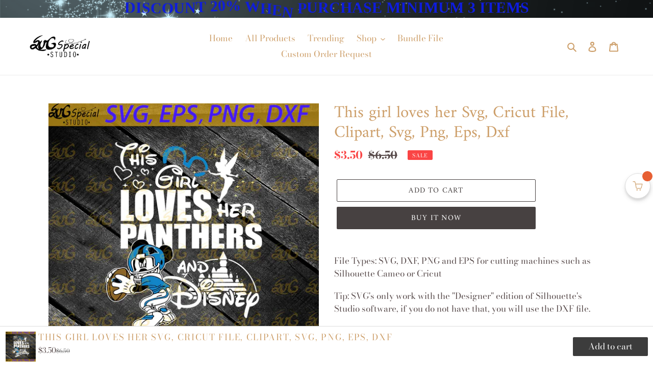

--- FILE ---
content_type: text/javascript; charset=utf-8
request_url: https://svgspecial.com/products/this-girl-loves-her-panthers-and-disney-svg-nfl-svg-football-svg-disney-svg-cricut-file-carolina-panthers-svg.js
body_size: 477
content:
{"id":5347282747436,"title":"This girl loves her  Svg, Cricut File, Clipart, Svg, Png, Eps, Dxf","handle":"this-girl-loves-her-panthers-and-disney-svg-nfl-svg-football-svg-disney-svg-cricut-file-carolina-panthers-svg","description":"\u003cp\u003e\u003cspan\u003eFile Types: SVG, DXF, PNG and EPS for cutting machines such as Silhouette Cameo or Cricut \u003c\/span\u003e\u003c\/p\u003e\n\u003cp\u003e\u003cspan\u003eTip: SVG's only work with the \"Designer\" edition of Silhouette's Studio software, if you do not have that, you will use the DXF file. \u003c\/span\u003e\u003c\/p\u003e\n\u003cp\u003e\u003cspan\u003eNote: DXF file can only work with 1 layer and 1 fixed color, be sure to buy if you understand how to use. \u003c\/span\u003e\u003c\/p\u003e\n\u003cp\u003e\u003cspan\u003eThese cutting designs are not to be shared, resold, changed, or digitized in any way.\u003c\/span\u003e\u003c\/p\u003e","published_at":"2020-08-19T09:36:16-06:00","created_at":"2020-08-19T09:36:16-06:00","vendor":"Svgspecial","type":"","tags":["Carolina Panthers Svg","Cricut File","Disney Svg","Football Svg","NFL Svg","This girl loves her Panthers and disney Svg"],"price":350,"price_min":350,"price_max":350,"available":true,"price_varies":false,"compare_at_price":650,"compare_at_price_min":650,"compare_at_price_max":650,"compare_at_price_varies":false,"variants":[{"id":34551871176748,"title":"Default Title","option1":"Default Title","option2":null,"option3":null,"sku":"","requires_shipping":false,"taxable":true,"featured_image":null,"available":true,"name":"This girl loves her  Svg, Cricut File, Clipart, Svg, Png, Eps, Dxf","public_title":null,"options":["Default Title"],"price":350,"weight":0,"compare_at_price":650,"inventory_management":null,"barcode":"","requires_selling_plan":false,"selling_plan_allocations":[]}],"images":["\/\/cdn.shopify.com\/s\/files\/1\/0388\/5563\/9084\/products\/Carolina_Panthers_1.jpg?v=1597851389"],"featured_image":"\/\/cdn.shopify.com\/s\/files\/1\/0388\/5563\/9084\/products\/Carolina_Panthers_1.jpg?v=1597851389","options":[{"name":"Title","position":1,"values":["Default Title"]}],"url":"\/products\/this-girl-loves-her-panthers-and-disney-svg-nfl-svg-football-svg-disney-svg-cricut-file-carolina-panthers-svg","media":[{"alt":null,"id":9122945466412,"position":1,"preview_image":{"aspect_ratio":1.0,"height":2000,"width":2000,"src":"https:\/\/cdn.shopify.com\/s\/files\/1\/0388\/5563\/9084\/products\/Carolina_Panthers_1.jpg?v=1597851389"},"aspect_ratio":1.0,"height":2000,"media_type":"image","src":"https:\/\/cdn.shopify.com\/s\/files\/1\/0388\/5563\/9084\/products\/Carolina_Panthers_1.jpg?v=1597851389","width":2000}],"requires_selling_plan":false,"selling_plan_groups":[]}

--- FILE ---
content_type: text/javascript; charset=utf-8
request_url: https://svgspecial.com/products/this-girl-loves-her-panthers-and-disney-svg-nfl-svg-football-svg-disney-svg-cricut-file-carolina-panthers-svg.js
body_size: -131
content:
{"id":5347282747436,"title":"This girl loves her  Svg, Cricut File, Clipart, Svg, Png, Eps, Dxf","handle":"this-girl-loves-her-panthers-and-disney-svg-nfl-svg-football-svg-disney-svg-cricut-file-carolina-panthers-svg","description":"\u003cp\u003e\u003cspan\u003eFile Types: SVG, DXF, PNG and EPS for cutting machines such as Silhouette Cameo or Cricut \u003c\/span\u003e\u003c\/p\u003e\n\u003cp\u003e\u003cspan\u003eTip: SVG's only work with the \"Designer\" edition of Silhouette's Studio software, if you do not have that, you will use the DXF file. \u003c\/span\u003e\u003c\/p\u003e\n\u003cp\u003e\u003cspan\u003eNote: DXF file can only work with 1 layer and 1 fixed color, be sure to buy if you understand how to use. \u003c\/span\u003e\u003c\/p\u003e\n\u003cp\u003e\u003cspan\u003eThese cutting designs are not to be shared, resold, changed, or digitized in any way.\u003c\/span\u003e\u003c\/p\u003e","published_at":"2020-08-19T09:36:16-06:00","created_at":"2020-08-19T09:36:16-06:00","vendor":"Svgspecial","type":"","tags":["Carolina Panthers Svg","Cricut File","Disney Svg","Football Svg","NFL Svg","This girl loves her Panthers and disney Svg"],"price":350,"price_min":350,"price_max":350,"available":true,"price_varies":false,"compare_at_price":650,"compare_at_price_min":650,"compare_at_price_max":650,"compare_at_price_varies":false,"variants":[{"id":34551871176748,"title":"Default Title","option1":"Default Title","option2":null,"option3":null,"sku":"","requires_shipping":false,"taxable":true,"featured_image":null,"available":true,"name":"This girl loves her  Svg, Cricut File, Clipart, Svg, Png, Eps, Dxf","public_title":null,"options":["Default Title"],"price":350,"weight":0,"compare_at_price":650,"inventory_management":null,"barcode":"","requires_selling_plan":false,"selling_plan_allocations":[]}],"images":["\/\/cdn.shopify.com\/s\/files\/1\/0388\/5563\/9084\/products\/Carolina_Panthers_1.jpg?v=1597851389"],"featured_image":"\/\/cdn.shopify.com\/s\/files\/1\/0388\/5563\/9084\/products\/Carolina_Panthers_1.jpg?v=1597851389","options":[{"name":"Title","position":1,"values":["Default Title"]}],"url":"\/products\/this-girl-loves-her-panthers-and-disney-svg-nfl-svg-football-svg-disney-svg-cricut-file-carolina-panthers-svg","media":[{"alt":null,"id":9122945466412,"position":1,"preview_image":{"aspect_ratio":1.0,"height":2000,"width":2000,"src":"https:\/\/cdn.shopify.com\/s\/files\/1\/0388\/5563\/9084\/products\/Carolina_Panthers_1.jpg?v=1597851389"},"aspect_ratio":1.0,"height":2000,"media_type":"image","src":"https:\/\/cdn.shopify.com\/s\/files\/1\/0388\/5563\/9084\/products\/Carolina_Panthers_1.jpg?v=1597851389","width":2000}],"requires_selling_plan":false,"selling_plan_groups":[]}